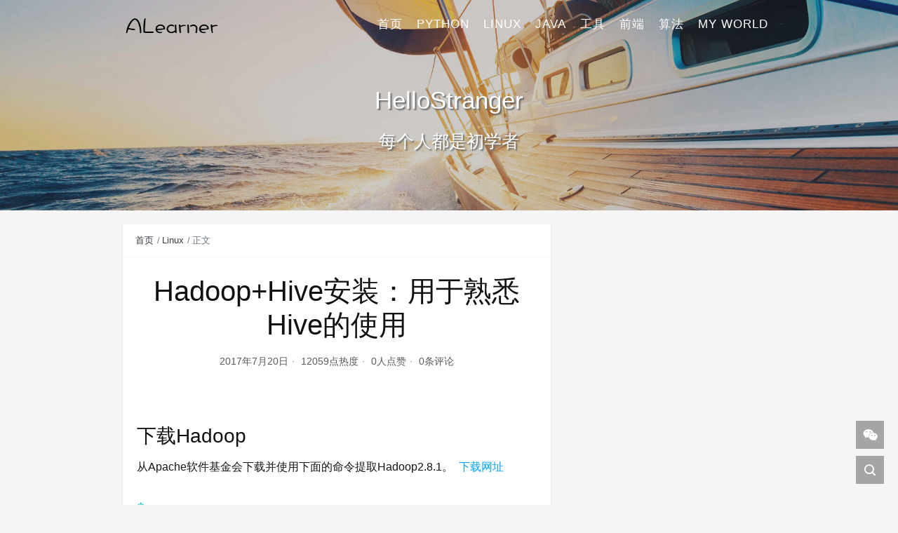

--- FILE ---
content_type: text/html; charset=UTF-8
request_url: http://alearner.top/index.php/2017/07/20/hadoophiveinstall/
body_size: 19454
content:
<!DOCTYPE html>
<html lang="zh-Hans">

<head>
    <meta charset="UTF-8">
    <title>Hadoop+Hive安装：用于熟悉Hive的使用 - ALearner</title>
    <meta name="viewport" content="width=device-width, initial-scale=1, user-scalable=no"><meta name="format-detection" content="telphone=no, date=no, address=no, email=no"><meta name="theme-color" content="#282a2c"><meta name="keywords" itemprop="keywords" content=""><meta name="description" itemprop="description" content="下载Hadoop 从Apache软件基金会下载并使用下面的命令提取Hadoop2.8.1。  下载网址 $ su password: # cd /usr/local # wget http://apache.claz.org/hadoop/common/hadoop-2.8.1/hadoop-2.8.1.tar.gz hadoop-2.8.1.tar.gz # tar xzf hadoop-2.8.1.tar.gz # mv hadoop-2.8.1 hadoop # exit &nbsp; 在伪分布式模式安装Ha [&hellip;]"><meta itemprop="image" content="http://alearner.top/wp-content/themes/kratos-4.0.3/assets/img/default.jpg"><meta property="og:site_name" content="ALearner"><meta property="og:url" content="http://alearner.top/index.php/2017/07/20/hadoophiveinstall/"><meta property="og:title" content="Hadoop+Hive安装：用于熟悉Hive的使用"><meta property="og:image" content="http://alearner.top/wp-content/themes/kratos-4.0.3/assets/img/default.jpg"><meta property="og:image:type" content="image/webp"><meta property="og:locale" content="zh-Hans"><meta name="twitter:card" content="summary_large_image"><meta name="twitter:title" content="Hadoop+Hive安装：用于熟悉Hive的使用"><meta name="twitter:creator" content="iquantumer"><link rel="shortcut icon" href="http://alearner.top/wp-content/uploads/2018/06/cropped-WechatIMG11419-1.jpeg"><style id="jetpack-boost-critical-css">@media all{@font-face{font-family:kicon}.kicon{font-family:kicon!important;font-size:16px;font-style:normal;-webkit-font-smoothing:antialiased;-moz-osx-font-smoothing:grayscale}.i-find:before{content:""}.i-wechat:before{content:""}.i-up:before{content:""}}@media all{*{box-sizing:border-box}html{font-family:sans-serif;line-height:1.15;-webkit-text-size-adjust:100%}nav{display:block}body{margin:0;font-family:-apple-system,BlinkMacSystemFont,"Segoe UI",Roboto,"Helvetica Neue",Arial,"Noto Sans",sans-serif,"Apple Color Emoji","Segoe UI Emoji","Segoe UI Symbol","Noto Color Emoji";font-size:1rem;font-weight:400;line-height:1.5;color:#212529;text-align:left;background-color:#fff}h1,h2,h3{margin-top:0;margin-bottom:.5rem}p{margin-top:0;margin-bottom:1rem}ol,ul{margin-top:0;margin-bottom:1rem}ul ul{margin-bottom:0}blockquote{margin:0 0 1rem}strong{font-weight:bolder}a{color:#007bff;text-decoration:none;background-color:transparent}a:not([href]){color:inherit;text-decoration:none}code,pre{font-family:SFMono-Regular,Menlo,Monaco,Consolas,"Liberation Mono","Courier New",monospace;font-size:1em}pre{margin-top:0;margin-bottom:1rem;overflow:auto;-ms-overflow-style:scrollbar}img{vertical-align:middle;border-style:none}label{display:inline-block;margin-bottom:.5rem}button{border-radius:0}button,input,textarea{margin:0;font-family:inherit;font-size:inherit;line-height:inherit}button,input{overflow:visible}button{text-transform:none}[type=button],button{-webkit-appearance:button}textarea{overflow:auto;resize:vertical}h1,h2,h3{margin-bottom:.5rem;font-weight:500;line-height:1.2}h1{font-size:2.5rem}h2{font-size:2rem}h3{font-size:1.75rem}code{font-size:87.5%;color:#e83e8c;word-wrap:break-word}pre{display:block;font-size:87.5%;color:#212529}pre code{font-size:inherit;color:inherit;word-break:normal}.container{width:100%;padding-right:15px;padding-left:15px;margin-right:auto;margin-left:auto}@media (min-width:576px){.container{max-width:540px}}@media (min-width:768px){.container{max-width:720px}}@media (min-width:992px){.container{max-width:960px}}@media (min-width:1310px){.container{max-width:1280px}}@media (min-width:576px){.container{max-width:540px}}@media (min-width:768px){.container{max-width:720px}}@media (min-width:992px){.container{max-width:960px}}@media (min-width:1310px){.container{max-width:1280px}}.row{display:-ms-flexbox;display:flex;-ms-flex-wrap:wrap;flex-wrap:wrap;margin-right:-15px;margin-left:-15px}.col-lg-4,.col-lg-8{position:relative;width:100%;padding-right:15px;padding-left:15px}@media (min-width:992px){.col-lg-4{-ms-flex:0 0 33.333333%;flex:0 0 33.333333%;max-width:33.333333%}.col-lg-8{-ms-flex:0 0 66.666667%;flex:0 0 66.666667%;max-width:66.666667%}}.collapse:not(.show){display:none}.nav-link{display:block;padding:.5rem 1rem}.navbar{position:relative;display:-ms-flexbox;display:flex;-ms-flex-wrap:wrap;flex-wrap:wrap;-ms-flex-align:center;align-items:center;-ms-flex-pack:justify;justify-content:space-between;padding:.5rem 1rem}.navbar .container{display:-ms-flexbox;display:flex;-ms-flex-wrap:wrap;flex-wrap:wrap;-ms-flex-align:center;align-items:center;-ms-flex-pack:justify;justify-content:space-between}.navbar-brand{display:inline-block;padding-top:.3125rem;padding-bottom:.3125rem;margin-right:1rem;font-size:1.25rem;line-height:inherit;white-space:nowrap}.navbar-nav{display:-ms-flexbox;display:flex;-ms-flex-direction:column;flex-direction:column;padding-left:0;margin-bottom:0;list-style:none}.navbar-nav .nav-link{padding-right:0;padding-left:0}.navbar-collapse{-ms-flex-preferred-size:100%;flex-basis:100%;-ms-flex-positive:1;flex-grow:1;-ms-flex-align:center;align-items:center}.navbar-toggler{padding:.25rem .75rem;font-size:1.25rem;line-height:1;background-color:transparent;border:1px solid transparent;border-radius:.25rem}@media (max-width:991.98px){.navbar-expand-lg>.container{padding-right:0;padding-left:0}}@media (min-width:992px){.navbar-expand-lg{-ms-flex-flow:row nowrap;flex-flow:row nowrap;-ms-flex-pack:start;justify-content:flex-start}.navbar-expand-lg .navbar-nav{-ms-flex-direction:row;flex-direction:row}.navbar-expand-lg .navbar-nav .nav-link{padding-right:.5rem;padding-left:.5rem}.navbar-expand-lg>.container{-ms-flex-wrap:nowrap;flex-wrap:nowrap}.navbar-expand-lg .navbar-collapse{display:-ms-flexbox!important;display:flex!important;-ms-flex-preferred-size:auto;flex-basis:auto}.navbar-expand-lg .navbar-toggler{display:none}}.navbar-light .navbar-brand{color:rgba(0,0,0,.9)}.navbar-light .navbar-nav .nav-link{color:rgba(0,0,0,.5)}.navbar-light .navbar-toggler{color:rgba(0,0,0,.5);border-color:rgba(0,0,0,.1)}.breadcrumb{display:-ms-flexbox;display:flex;-ms-flex-wrap:wrap;flex-wrap:wrap;padding:.75rem 1rem;margin-bottom:1rem;list-style:none;background-color:#e9ecef;border-radius:.25rem}.breadcrumb-item{display:-ms-flexbox;display:flex}.breadcrumb-item+.breadcrumb-item{padding-left:.5rem}.breadcrumb-item+.breadcrumb-item::before{display:inline-block;padding-right:.5rem;color:#6c757d;content:"/"}.breadcrumb-item.active{color:#6c757d}.d-none{display:none!important}@media (min-width:992px){.d-lg-block{display:block!important}}.float-right{float:right!important}.fixed-top{position:fixed;top:0;right:0;left:0;z-index:1030}.ml-auto{margin-left:auto!important}.text-center{text-align:center!important}.text-dark{color:#343a40!important}}@media all{@charset "UTF-8";body{overflow-x:hidden;background:#f5f5f5;font-weight:350;font-size:16px;font-family:-apple-system,BlinkMacSystemFont,opensans,Optima,"Microsoft Yahei",sans-serif;line-height:1.8}a{color:#00a2ff}ol,p,ul{margin-bottom:16px;color:#333;font-size:16px}ol,ul{margin:0 0 16px;padding-left:16px}ol>li{margin-bottom:6px;padding-left:2px;line-height:22px}ul>li{margin-bottom:6px;padding-left:2px;line-height:22px}h1,h2,h3{margin:0 0 30px 0;color:#111;font-weight:400}.k-main.banner{padding:20px 0}@media only screen and (max-width:992px){.k-header{height:59px}.k-main.banner{padding-top:260px}}@media only screen and (max-width:768px){.k-header{height:50px}.k-main.banner{padding-top:255px}}.k-nav{position:absolute;background-color:rgba(40,42,44,.6)}.k-nav .navbar-brand{padding:0;color:#fff;font-size:24px}.k-nav .navbar-brand img{max-width:168px;max-height:35px}.k-nav .navbar-brand h1{display:inherit;margin:inherit;padding:inherit;color:inherit;color:inherit;font-weight:inherit;font-size:inherit;line-height:inherit}.k-nav .navbar-toggler{padding:13px;border-color:transparent;border-radius:0;color:#343a40;text-transform:uppercase;font-weight:600;font-size:12px}.k-nav .navbar-nav{position:relative}.k-nav .navbar-nav li{margin-bottom:0;padding-left:0;list-style:none}.k-nav .navbar-nav>li.nav-item>a{text-transform:uppercase;letter-spacing:1px;font-weight:400;font-size:17px}.k-nav .line{display:flex;width:24px;height:2px;background:#fff}.k-nav .second-line{margin:5px 0}.navbar-light .navbar-nav .nav-link{color:#fff}@media only screen and (min-width:992px){.k-nav{height:70px;border-bottom:1px solid transparent;background:0 0;-webkit-transform:translate3d(0,0,0);-moz-transform:translate3d(0,0,0);-o-transform:translate3d(0,0,0);transform:translate3d(0,0,0);-ms-transform:translate3d(0,0,0)}.k-nav .navbar-brand{padding:3px 0;color:#fff}.k-nav .navbar-nav>li.nav-item>a{padding:10px;color:#fff}}@media screen and (max-width:992px){.k-nav .navbar-nav>li.nav-item>a{font-size:16px}}@media screen and (max-width:768px){.k-nav .navbar-brand{font-size:19px}.k-nav .navbar-brand img{max-width:140px;max-height:30px}.navbar-light .navbar-nav .nav-link{font-size:16px}.k-nav .navbar-nav>li.nav-item>a{font-size:14px}}.k-header .banner{position:relative;height:300px}.k-header .banner .overlay{position:absolute;top:0;right:0;bottom:0;left:0;z-index:1;width:100%;background:rgba(66,64,64,.25)}.k-header .banner .content{position:relative;height:300px;background-position:center center;background-size:cover}.k-header .banner .content .introduce{position:absolute;top:37%;z-index:10;width:100%;color:#fff;text-shadow:2px 2px 2px #666}.k-header .banner .content .introduce .title{margin-bottom:5px;font-size:35px}.k-header .banner .content .introduce .mate{font-size:25px}@media screen and (max-width:768px){.k-header .banner{height:290px}.k-header .banner .content{height:290px}.k-header .banner .content .introduce{top:43%}.k-header .banner .content .introduce .title{font-size:30px}.k-header .banner .content .introduce .mate{font-size:20px}}.k-main .details .article ul,ol{padding-left:32px}.k-main .details .article{background-color:#fff;-webkit-box-shadow:0 1px 2px rgba(0,0,0,.1);-moz-box-shadow:0 1px 2px rgba(0,0,0,.1);box-shadow:0 1px 2px rgba(0,0,0,.1);word-wrap:break-word;word-break:break-all}.k-main .details .article .breadcrumb-box{border-bottom:1px solid #f7f7f7}.k-main .details .article>:first-child{margin-top:0}.k-main .details .article .breadcrumb-box .breadcrumb{margin-bottom:0;padding:12px 16px;border-radius:0;background-color:inherit;font-size:13px}.k-main .details .article .breadcrumb-box .breadcrumb li{margin-bottom:0;list-style:none}.breadcrumb-item+.breadcrumb-item{padding-left:.3rem}.breadcrumb-item+.breadcrumb-item::before{padding-right:.2rem}.k-main .details .article .header{padding:0 20px 16px;text-align:center}.k-main .details .article .header .title{padding:24px 0 0;border:none;word-break:break-word}.k-main .details .article .header .meta{color:#5a5a5a;font-size:14px}.k-main .details .article .header .meta a{color:inherit}.k-main .details .article .header .meta>span:not(:last-child):after{margin-right:5px;margin-left:5px;color:#71777c;content:"·"}.k-main .details .article .content{padding:0 20px 16px;word-wrap:break-word;line-height:1.8;word-break:break-word}.k-main .details .article .content p::after,.k-main .details .article .content::after{clear:both;display:block;content:""}.k-main .details .article .content h2,.k-main .details .article .content h3{margin-top:24px;margin-bottom:16px;font-weight:500;line-height:1.25}.k-main .details .article .header h1{margin-bottom:16px;font-weight:500}.k-main .details .article .content h2:not(:first-child){margin-top:32px;margin-bottom:12px;font-size:28px}.k-main .details .article .content h3:not(:first-child){margin-top:32px;margin-bottom:12px;font-size:20px}.k-main .details .article .content p{color:#151515;line-height:30px}.k-main .details .article .content blockquote{margin-bottom:16px;padding:16px;border-left:6px solid #dce6f0;background:#f2f7fb;color:#819198;font-size:15px}.k-main .details .article .content blockquote p{margin-bottom:16px}.k-main .details .article .content blockquote p:last-child{margin-bottom:-3px}.k-main .details .article .content pre{margin:10px 0;padding:11px 16px;border-radius:4px;background-color:#f8f8f8;word-wrap:break-word;font-size:11px;line-height:1.7;word-break:break-all}.k-main .details .article .content code{margin:0 3px;padding:2px 4px;border-radius:4px;background-color:#eff0f1;color:#333;font-size:13px;word-break:inherit}.k-main .details .article .content pre code{margin:0;padding:0;background-color:transparent}.k-main .details .article .content .aligncenter::after{clear:both;display:block;content:""}.k-main .details .article .content p>img{display:block}.k-main .details .article .content .aligncenter{margin-right:auto;margin-left:auto}.k-main .details .article .content img{height:auto;max-width:100%}.k-main .details .article .content>:last-child{margin-bottom:0}.k-main .details .article .footer .tool{margin-top:10px}.k-main .details .article .footer .tool span{color:#333;font-size:14px}@media screen and (max-width:768px){.k-main .details .article .header{padding:0 16px 12px}.k-main .details .article .header h1{margin-bottom:14px;font-size:24px}.k-main .details .article .content h1{font-weight:500;font-size:22px}.k-main .details .article .content h2:not(:first-child){font-size:20px}.k-main .details .article .content h3:not(:first-child){font-size:18px}.k-main .details .article .header .meta{font-size:12px}.k-main .details .article .content p,.k-main .details .article .content ul>li{font-size:15px}.k-main .details .article .header .meta span:not(:first-child){margin-left:5px}.k-main .details .article .header .meta>span:not(:last-child):after{content:none}}.k-main .details .comments .comment-respond .comment-textarea #cancel-comment-reply-link{display:inline-block;padding:6px 12px;border:none;border-radius:3px;background-color:rgba(0,0,0,.3);color:#fff;vertical-align:middle;text-align:center;white-space:nowrap;font-size:14px;line-height:1.5}@media (min-width:992px){.navbar-expand-lg .navbar-nav .nav-link{padding-right:0;padding-left:32px}}.k-footer .f-toolbox>div{position:fixed;right:20px;z-index:999;text-align:center}.k-footer .f-toolbox .gotop .gotop-btn span,.k-footer .f-toolbox .search span,.k-footer .f-toolbox .wechat span{display:table-cell;width:40px;height:40px;color:#fff;vertical-align:middle;font-size:18px}.k-footer .f-toolbox .gotop{bottom:80px;visibility:hidden}.k-footer .f-toolbox .gotop.gotop-haswechat{bottom:130px}.k-footer .f-toolbox .gotop .gotop-btn{display:table;width:40px;height:40px;color:#fff;text-align:center}.k-footer .f-toolbox .wechat{bottom:80px;background:rgba(132,132,132,.7)}.k-footer .f-toolbox .wechat .wechat-pic{display:none}.k-footer .f-toolbox .wechat img{position:absolute;right:55px;bottom:-55px;width:150px;height:150px;max-width:150px;max-height:150px}.k-footer .f-toolbox .search{bottom:30px;display:table;background:rgba(132,132,132,.7)}.k-footer .f-toolbox .search input{width:100%;height:40px;border:0;background:0 0;color:#fff;font-size:17px}}</style><meta name='robots' content='index, follow, max-image-preview:large, max-snippet:-1, max-video-preview:-1' />

	<!-- This site is optimized with the Yoast SEO plugin v23.5 - https://yoast.com/wordpress/plugins/seo/ -->
	<link rel="canonical" href="http://alearner.top/index.php/2017/07/20/hadoophiveinstall/" />
	<meta property="og:locale" content="zh_CN" />
	<meta property="og:type" content="article" />
	<meta property="og:title" content="Hadoop+Hive安装：用于熟悉Hive的使用 - ALearner" />
	<meta property="og:description" content="下载Hadoop 从Apache软件基金会下载并使用下面的命令提取Hadoop2.8.1。  下载网址 $ su password: # cd /usr/local # wget http://apache.claz.org/hadoop/common/hadoop-2.8.1/hadoop-2.8.1.tar.gz hadoop-2.8.1.tar.gz # tar xzf hadoop-2.8.1.tar.gz # mv hadoop-2.8.1 hadoop # exit &nbsp; 在伪分布式模式安装Ha [&hellip;]" />
	<meta property="og:url" content="http://alearner.top/index.php/2017/07/20/hadoophiveinstall/" />
	<meta property="og:site_name" content="ALearner" />
	<meta property="article:published_time" content="2017-07-20T13:07:22+00:00" />
	<meta property="article:modified_time" content="2017-07-25T02:35:17+00:00" />
	<meta property="og:image" content="http://alearner.top/wp-content/uploads/2017/07/hiveok-300x87.png" />
	<meta name="author" content="iquantumer" />
	<meta name="twitter:card" content="summary_large_image" />
	<meta name="twitter:label1" content="作者" />
	<meta name="twitter:data1" content="iquantumer" />
	<meta name="twitter:label2" content="预计阅读时间" />
	<meta name="twitter:data2" content="5 分" />
	<script type="application/ld+json" class="yoast-schema-graph">{"@context":"https://schema.org","@graph":[{"@type":"Article","@id":"http://alearner.top/index.php/2017/07/20/hadoophiveinstall/#article","isPartOf":{"@id":"http://alearner.top/index.php/2017/07/20/hadoophiveinstall/"},"author":{"name":"iquantumer","@id":"http://alearner.top/#/schema/person/6a2a48ab10c5bc6f8ce4155396b68305"},"headline":"Hadoop+Hive安装：用于熟悉Hive的使用","datePublished":"2017-07-20T13:07:22+00:00","dateModified":"2017-07-25T02:35:17+00:00","mainEntityOfPage":{"@id":"http://alearner.top/index.php/2017/07/20/hadoophiveinstall/"},"wordCount":495,"commentCount":0,"publisher":{"@id":"http://alearner.top/#/schema/person/6a2a48ab10c5bc6f8ce4155396b68305"},"image":{"@id":"http://alearner.top/index.php/2017/07/20/hadoophiveinstall/#primaryimage"},"thumbnailUrl":"http://alearner.top/wp-content/uploads/2017/07/hiveok-300x87.png","articleSection":["Linux"],"inLanguage":"zh-Hans","potentialAction":[{"@type":"CommentAction","name":"Comment","target":["http://alearner.top/index.php/2017/07/20/hadoophiveinstall/#respond"]}]},{"@type":"WebPage","@id":"http://alearner.top/index.php/2017/07/20/hadoophiveinstall/","url":"http://alearner.top/index.php/2017/07/20/hadoophiveinstall/","name":"Hadoop+Hive安装：用于熟悉Hive的使用 - ALearner","isPartOf":{"@id":"http://alearner.top/#website"},"primaryImageOfPage":{"@id":"http://alearner.top/index.php/2017/07/20/hadoophiveinstall/#primaryimage"},"image":{"@id":"http://alearner.top/index.php/2017/07/20/hadoophiveinstall/#primaryimage"},"thumbnailUrl":"http://alearner.top/wp-content/uploads/2017/07/hiveok-300x87.png","datePublished":"2017-07-20T13:07:22+00:00","dateModified":"2017-07-25T02:35:17+00:00","breadcrumb":{"@id":"http://alearner.top/index.php/2017/07/20/hadoophiveinstall/#breadcrumb"},"inLanguage":"zh-Hans","potentialAction":[{"@type":"ReadAction","target":["http://alearner.top/index.php/2017/07/20/hadoophiveinstall/"]}]},{"@type":"ImageObject","inLanguage":"zh-Hans","@id":"http://alearner.top/index.php/2017/07/20/hadoophiveinstall/#primaryimage","url":"http://alearner.top/wp-content/uploads/2017/07/hiveok.png","contentUrl":"http://alearner.top/wp-content/uploads/2017/07/hiveok.png","width":628,"height":183},{"@type":"BreadcrumbList","@id":"http://alearner.top/index.php/2017/07/20/hadoophiveinstall/#breadcrumb","itemListElement":[{"@type":"ListItem","position":1,"name":"Home","item":"http://alearner.top/"},{"@type":"ListItem","position":2,"name":"Hadoop+Hive安装：用于熟悉Hive的使用"}]},{"@type":"WebSite","@id":"http://alearner.top/#website","url":"http://alearner.top/","name":"ALearner","description":"每个人都是初学者","publisher":{"@id":"http://alearner.top/#/schema/person/6a2a48ab10c5bc6f8ce4155396b68305"},"potentialAction":[{"@type":"SearchAction","target":{"@type":"EntryPoint","urlTemplate":"http://alearner.top/?s={search_term_string}"},"query-input":{"@type":"PropertyValueSpecification","valueRequired":true,"valueName":"search_term_string"}}],"inLanguage":"zh-Hans"},{"@type":["Person","Organization"],"@id":"http://alearner.top/#/schema/person/6a2a48ab10c5bc6f8ce4155396b68305","name":"iquantumer","image":{"@type":"ImageObject","inLanguage":"zh-Hans","@id":"http://alearner.top/#/schema/person/image/","url":"http://alearner.top/wp-content/uploads/2023/11/cropped-头像1-96x96.png","contentUrl":"http://alearner.top/wp-content/uploads/2023/11/cropped-头像1-96x96.png","caption":"iquantumer"},"logo":{"@id":"http://alearner.top/#/schema/person/image/"},"description":"你现在的态度决定你十年后是人物还是废物。"}]}</script>
	<!-- / Yoast SEO plugin. -->


<link rel='dns-prefetch' href='//secure.gravatar.com' />
<link rel='dns-prefetch' href='//stats.wp.com' />
<link rel='dns-prefetch' href='//v0.wordpress.com' />
<link rel='dns-prefetch' href='//widgets.wp.com' />
<link rel='dns-prefetch' href='//s0.wp.com' />
<link rel='dns-prefetch' href='//0.gravatar.com' />
<link rel='dns-prefetch' href='//1.gravatar.com' />
<link rel='dns-prefetch' href='//2.gravatar.com' />
<link rel='dns-prefetch' href='//c0.wp.com' />
<style id='classic-theme-styles-inline-css' type='text/css'>
/*! This file is auto-generated */
.wp-block-button__link{color:#fff;background-color:#32373c;border-radius:9999px;box-shadow:none;text-decoration:none;padding:calc(.667em + 2px) calc(1.333em + 2px);font-size:1.125em}.wp-block-file__button{background:#32373c;color:#fff;text-decoration:none}
</style>
<style id='global-styles-inline-css' type='text/css'>
body{--wp--preset--color--black: #000000;--wp--preset--color--cyan-bluish-gray: #abb8c3;--wp--preset--color--white: #ffffff;--wp--preset--color--pale-pink: #f78da7;--wp--preset--color--vivid-red: #cf2e2e;--wp--preset--color--luminous-vivid-orange: #ff6900;--wp--preset--color--luminous-vivid-amber: #fcb900;--wp--preset--color--light-green-cyan: #7bdcb5;--wp--preset--color--vivid-green-cyan: #00d084;--wp--preset--color--pale-cyan-blue: #8ed1fc;--wp--preset--color--vivid-cyan-blue: #0693e3;--wp--preset--color--vivid-purple: #9b51e0;--wp--preset--gradient--vivid-cyan-blue-to-vivid-purple: linear-gradient(135deg,rgba(6,147,227,1) 0%,rgb(155,81,224) 100%);--wp--preset--gradient--light-green-cyan-to-vivid-green-cyan: linear-gradient(135deg,rgb(122,220,180) 0%,rgb(0,208,130) 100%);--wp--preset--gradient--luminous-vivid-amber-to-luminous-vivid-orange: linear-gradient(135deg,rgba(252,185,0,1) 0%,rgba(255,105,0,1) 100%);--wp--preset--gradient--luminous-vivid-orange-to-vivid-red: linear-gradient(135deg,rgba(255,105,0,1) 0%,rgb(207,46,46) 100%);--wp--preset--gradient--very-light-gray-to-cyan-bluish-gray: linear-gradient(135deg,rgb(238,238,238) 0%,rgb(169,184,195) 100%);--wp--preset--gradient--cool-to-warm-spectrum: linear-gradient(135deg,rgb(74,234,220) 0%,rgb(151,120,209) 20%,rgb(207,42,186) 40%,rgb(238,44,130) 60%,rgb(251,105,98) 80%,rgb(254,248,76) 100%);--wp--preset--gradient--blush-light-purple: linear-gradient(135deg,rgb(255,206,236) 0%,rgb(152,150,240) 100%);--wp--preset--gradient--blush-bordeaux: linear-gradient(135deg,rgb(254,205,165) 0%,rgb(254,45,45) 50%,rgb(107,0,62) 100%);--wp--preset--gradient--luminous-dusk: linear-gradient(135deg,rgb(255,203,112) 0%,rgb(199,81,192) 50%,rgb(65,88,208) 100%);--wp--preset--gradient--pale-ocean: linear-gradient(135deg,rgb(255,245,203) 0%,rgb(182,227,212) 50%,rgb(51,167,181) 100%);--wp--preset--gradient--electric-grass: linear-gradient(135deg,rgb(202,248,128) 0%,rgb(113,206,126) 100%);--wp--preset--gradient--midnight: linear-gradient(135deg,rgb(2,3,129) 0%,rgb(40,116,252) 100%);--wp--preset--font-size--small: 13px;--wp--preset--font-size--medium: 20px;--wp--preset--font-size--large: 36px;--wp--preset--font-size--x-large: 42px;--wp--preset--spacing--20: 0.44rem;--wp--preset--spacing--30: 0.67rem;--wp--preset--spacing--40: 1rem;--wp--preset--spacing--50: 1.5rem;--wp--preset--spacing--60: 2.25rem;--wp--preset--spacing--70: 3.38rem;--wp--preset--spacing--80: 5.06rem;--wp--preset--shadow--natural: 6px 6px 9px rgba(0, 0, 0, 0.2);--wp--preset--shadow--deep: 12px 12px 50px rgba(0, 0, 0, 0.4);--wp--preset--shadow--sharp: 6px 6px 0px rgba(0, 0, 0, 0.2);--wp--preset--shadow--outlined: 6px 6px 0px -3px rgba(255, 255, 255, 1), 6px 6px rgba(0, 0, 0, 1);--wp--preset--shadow--crisp: 6px 6px 0px rgba(0, 0, 0, 1);}:where(.is-layout-flex){gap: 0.5em;}:where(.is-layout-grid){gap: 0.5em;}body .is-layout-flow > .alignleft{float: left;margin-inline-start: 0;margin-inline-end: 2em;}body .is-layout-flow > .alignright{float: right;margin-inline-start: 2em;margin-inline-end: 0;}body .is-layout-flow > .aligncenter{margin-left: auto !important;margin-right: auto !important;}body .is-layout-constrained > .alignleft{float: left;margin-inline-start: 0;margin-inline-end: 2em;}body .is-layout-constrained > .alignright{float: right;margin-inline-start: 2em;margin-inline-end: 0;}body .is-layout-constrained > .aligncenter{margin-left: auto !important;margin-right: auto !important;}body .is-layout-constrained > :where(:not(.alignleft):not(.alignright):not(.alignfull)){max-width: var(--wp--style--global--content-size);margin-left: auto !important;margin-right: auto !important;}body .is-layout-constrained > .alignwide{max-width: var(--wp--style--global--wide-size);}body .is-layout-flex{display: flex;}body .is-layout-flex{flex-wrap: wrap;align-items: center;}body .is-layout-flex > *{margin: 0;}body .is-layout-grid{display: grid;}body .is-layout-grid > *{margin: 0;}:where(.wp-block-columns.is-layout-flex){gap: 2em;}:where(.wp-block-columns.is-layout-grid){gap: 2em;}:where(.wp-block-post-template.is-layout-flex){gap: 1.25em;}:where(.wp-block-post-template.is-layout-grid){gap: 1.25em;}.has-black-color{color: var(--wp--preset--color--black) !important;}.has-cyan-bluish-gray-color{color: var(--wp--preset--color--cyan-bluish-gray) !important;}.has-white-color{color: var(--wp--preset--color--white) !important;}.has-pale-pink-color{color: var(--wp--preset--color--pale-pink) !important;}.has-vivid-red-color{color: var(--wp--preset--color--vivid-red) !important;}.has-luminous-vivid-orange-color{color: var(--wp--preset--color--luminous-vivid-orange) !important;}.has-luminous-vivid-amber-color{color: var(--wp--preset--color--luminous-vivid-amber) !important;}.has-light-green-cyan-color{color: var(--wp--preset--color--light-green-cyan) !important;}.has-vivid-green-cyan-color{color: var(--wp--preset--color--vivid-green-cyan) !important;}.has-pale-cyan-blue-color{color: var(--wp--preset--color--pale-cyan-blue) !important;}.has-vivid-cyan-blue-color{color: var(--wp--preset--color--vivid-cyan-blue) !important;}.has-vivid-purple-color{color: var(--wp--preset--color--vivid-purple) !important;}.has-black-background-color{background-color: var(--wp--preset--color--black) !important;}.has-cyan-bluish-gray-background-color{background-color: var(--wp--preset--color--cyan-bluish-gray) !important;}.has-white-background-color{background-color: var(--wp--preset--color--white) !important;}.has-pale-pink-background-color{background-color: var(--wp--preset--color--pale-pink) !important;}.has-vivid-red-background-color{background-color: var(--wp--preset--color--vivid-red) !important;}.has-luminous-vivid-orange-background-color{background-color: var(--wp--preset--color--luminous-vivid-orange) !important;}.has-luminous-vivid-amber-background-color{background-color: var(--wp--preset--color--luminous-vivid-amber) !important;}.has-light-green-cyan-background-color{background-color: var(--wp--preset--color--light-green-cyan) !important;}.has-vivid-green-cyan-background-color{background-color: var(--wp--preset--color--vivid-green-cyan) !important;}.has-pale-cyan-blue-background-color{background-color: var(--wp--preset--color--pale-cyan-blue) !important;}.has-vivid-cyan-blue-background-color{background-color: var(--wp--preset--color--vivid-cyan-blue) !important;}.has-vivid-purple-background-color{background-color: var(--wp--preset--color--vivid-purple) !important;}.has-black-border-color{border-color: var(--wp--preset--color--black) !important;}.has-cyan-bluish-gray-border-color{border-color: var(--wp--preset--color--cyan-bluish-gray) !important;}.has-white-border-color{border-color: var(--wp--preset--color--white) !important;}.has-pale-pink-border-color{border-color: var(--wp--preset--color--pale-pink) !important;}.has-vivid-red-border-color{border-color: var(--wp--preset--color--vivid-red) !important;}.has-luminous-vivid-orange-border-color{border-color: var(--wp--preset--color--luminous-vivid-orange) !important;}.has-luminous-vivid-amber-border-color{border-color: var(--wp--preset--color--luminous-vivid-amber) !important;}.has-light-green-cyan-border-color{border-color: var(--wp--preset--color--light-green-cyan) !important;}.has-vivid-green-cyan-border-color{border-color: var(--wp--preset--color--vivid-green-cyan) !important;}.has-pale-cyan-blue-border-color{border-color: var(--wp--preset--color--pale-cyan-blue) !important;}.has-vivid-cyan-blue-border-color{border-color: var(--wp--preset--color--vivid-cyan-blue) !important;}.has-vivid-purple-border-color{border-color: var(--wp--preset--color--vivid-purple) !important;}.has-vivid-cyan-blue-to-vivid-purple-gradient-background{background: var(--wp--preset--gradient--vivid-cyan-blue-to-vivid-purple) !important;}.has-light-green-cyan-to-vivid-green-cyan-gradient-background{background: var(--wp--preset--gradient--light-green-cyan-to-vivid-green-cyan) !important;}.has-luminous-vivid-amber-to-luminous-vivid-orange-gradient-background{background: var(--wp--preset--gradient--luminous-vivid-amber-to-luminous-vivid-orange) !important;}.has-luminous-vivid-orange-to-vivid-red-gradient-background{background: var(--wp--preset--gradient--luminous-vivid-orange-to-vivid-red) !important;}.has-very-light-gray-to-cyan-bluish-gray-gradient-background{background: var(--wp--preset--gradient--very-light-gray-to-cyan-bluish-gray) !important;}.has-cool-to-warm-spectrum-gradient-background{background: var(--wp--preset--gradient--cool-to-warm-spectrum) !important;}.has-blush-light-purple-gradient-background{background: var(--wp--preset--gradient--blush-light-purple) !important;}.has-blush-bordeaux-gradient-background{background: var(--wp--preset--gradient--blush-bordeaux) !important;}.has-luminous-dusk-gradient-background{background: var(--wp--preset--gradient--luminous-dusk) !important;}.has-pale-ocean-gradient-background{background: var(--wp--preset--gradient--pale-ocean) !important;}.has-electric-grass-gradient-background{background: var(--wp--preset--gradient--electric-grass) !important;}.has-midnight-gradient-background{background: var(--wp--preset--gradient--midnight) !important;}.has-small-font-size{font-size: var(--wp--preset--font-size--small) !important;}.has-medium-font-size{font-size: var(--wp--preset--font-size--medium) !important;}.has-large-font-size{font-size: var(--wp--preset--font-size--large) !important;}.has-x-large-font-size{font-size: var(--wp--preset--font-size--x-large) !important;}
.wp-block-navigation a:where(:not(.wp-element-button)){color: inherit;}
:where(.wp-block-post-template.is-layout-flex){gap: 1.25em;}:where(.wp-block-post-template.is-layout-grid){gap: 1.25em;}
:where(.wp-block-columns.is-layout-flex){gap: 2em;}:where(.wp-block-columns.is-layout-grid){gap: 2em;}
.wp-block-pullquote{font-size: 1.5em;line-height: 1.6;}
</style>
<noscript><link rel='stylesheet' id='bootstrap-css' href='http://alearner.top/wp-content/themes/kratos-4.0.3/assets/css/bootstrap.min.css?ver=4.5.0' type='text/css' media='all' />
</noscript><link rel='stylesheet' id='bootstrap-css' href='http://alearner.top/wp-content/themes/kratos-4.0.3/assets/css/bootstrap.min.css?ver=4.5.0' type='text/css' media="not all" data-media="all" onload="this.media=this.dataset.media; delete this.dataset.media; this.removeAttribute( 'onload' );" />
<noscript><link rel='stylesheet' id='kicon-css' href='http://alearner.top/wp-content/themes/kratos-4.0.3/assets/css/iconfont.min.css?ver=4.2.4' type='text/css' media='all' />
</noscript><link rel='stylesheet' id='kicon-css' href='http://alearner.top/wp-content/themes/kratos-4.0.3/assets/css/iconfont.min.css?ver=4.2.4' type='text/css' media="not all" data-media="all" onload="this.media=this.dataset.media; delete this.dataset.media; this.removeAttribute( 'onload' );" />
<noscript><link rel='stylesheet' id='layer-css' href='http://alearner.top/wp-content/themes/kratos-4.0.3/assets/css/layer.min.css?ver=3.1.1' type='text/css' media='all' />
</noscript><link rel='stylesheet' id='layer-css' href='http://alearner.top/wp-content/themes/kratos-4.0.3/assets/css/layer.min.css?ver=3.1.1' type='text/css' media="not all" data-media="all" onload="this.media=this.dataset.media; delete this.dataset.media; this.removeAttribute( 'onload' );" />
<noscript><link rel='stylesheet' id='lightgallery-css' href='http://alearner.top/wp-content/themes/kratos-4.0.3/assets/css/lightgallery.min.css?ver=1.4.0' type='text/css' media='all' />
</noscript><link rel='stylesheet' id='lightgallery-css' href='http://alearner.top/wp-content/themes/kratos-4.0.3/assets/css/lightgallery.min.css?ver=1.4.0' type='text/css' media="not all" data-media="all" onload="this.media=this.dataset.media; delete this.dataset.media; this.removeAttribute( 'onload' );" />
<noscript><link rel='stylesheet' id='fontawesome-css' href='http://alearner.top/wp-content/themes/kratos-4.0.3/assets/css/fontawesome.min.css?ver=5.15.2' type='text/css' media='all' />
</noscript><link rel='stylesheet' id='fontawesome-css' href='http://alearner.top/wp-content/themes/kratos-4.0.3/assets/css/fontawesome.min.css?ver=5.15.2' type='text/css' media="not all" data-media="all" onload="this.media=this.dataset.media; delete this.dataset.media; this.removeAttribute( 'onload' );" />
<noscript><link rel='stylesheet' id='kratos-css' href='http://alearner.top/wp-content/themes/kratos-4.0.3/style.css?ver=4.2.4' type='text/css' media='all' />
</noscript><link rel='stylesheet' id='kratos-css' href='http://alearner.top/wp-content/themes/kratos-4.0.3/style.css?ver=4.2.4' type='text/css' media="not all" data-media="all" onload="this.media=this.dataset.media; delete this.dataset.media; this.removeAttribute( 'onload' );" />
<style id='kratos-inline-css' type='text/css'>

        @media screen and (min-width: 992px) {
            .k-nav .navbar-brand h1 {
                color: #ffffff;
            }
            .k-nav .navbar-nav > li.nav-item > a {
                color: #ffffff;
            }
        }
        
.sticky-sidebar {
                position: sticky;
                top: 8px;
                height: 100%;
            }
</style>
<noscript><link rel='stylesheet' id='jetpack_css-css' href='https://c0.wp.com/p/jetpack/13.6.1/css/jetpack.css' type='text/css' media='all' />
</noscript><link rel='stylesheet' id='jetpack_css-css' href='https://c0.wp.com/p/jetpack/13.6.1/css/jetpack.css' type='text/css' media="not all" data-media="all" onload="this.media=this.dataset.media; delete this.dataset.media; this.removeAttribute( 'onload' );" />
<link rel="alternate" type="application/json+oembed" href="http://alearner.top/index.php/wp-json/oembed/1.0/embed?url=http%3A%2F%2Falearner.top%2Findex.php%2F2017%2F07%2F20%2Fhadoophiveinstall%2F" />
<link rel="alternate" type="text/xml+oembed" href="http://alearner.top/index.php/wp-json/oembed/1.0/embed?url=http%3A%2F%2Falearner.top%2Findex.php%2F2017%2F07%2F20%2Fhadoophiveinstall%2F&#038;format=xml" />
	<style>img#wpstats{display:none}</style>
		<link rel="icon" href="http://alearner.top/wp-content/uploads/2018/06/cropped-WechatIMG11419-1-32x32.jpeg" sizes="32x32" />
<link rel="icon" href="http://alearner.top/wp-content/uploads/2018/06/cropped-WechatIMG11419-1-192x192.jpeg" sizes="192x192" />
<link rel="apple-touch-icon" href="http://alearner.top/wp-content/uploads/2018/06/cropped-WechatIMG11419-1-180x180.jpeg" />
<meta name="msapplication-TileImage" content="http://alearner.top/wp-content/uploads/2018/06/cropped-WechatIMG11419-1-270x270.jpeg" />
<script type="text/javascript" src="https://c0.wp.com/c/6.4.7/wp-includes/js/jquery/jquery.min.js" id="jquery-core-js"></script>
<script type="text/javascript" src="https://c0.wp.com/c/6.4.7/wp-includes/js/jquery/jquery-migrate.min.js" id="jquery-migrate-js"></script>
<script></script></head>

<body>
    <div class="k-header">
        <nav class="k-nav navbar navbar-expand-lg navbar-light fixed-top" >
            <div class="container">
                <a class="navbar-brand" href="http://alearner.top">
                    <img src="http://alearner.top/wp-content/uploads/2017/05/logo-1-e1494656223159.png"><h1 style="display:none">ALearner</h1>                </a>
                                    <button class="navbar-toggler navbar-toggler-right" id="navbutton" type="button" data-toggle="collapse" data-target="#navbarResponsive" aria-controls="navbarResponsive" aria-expanded="false" aria-label="Toggle navigation">
                        <span class="line first-line"></span>
                        <span class="line second-line"></span>
                        <span class="line third-line"></span>
                    </button>
                <div id="navbarResponsive" class="collapse navbar-collapse"><ul id="menu-menu-1" class="navbar-nav ml-auto"><li class="nav-item" ><a title="首页" href="http://alearner.top/" class="nav-link">首页</a></li>
<li class="nav-item" ><a title="Python" href="http://alearner.top/index.php/category/python/" class="nav-link">Python</a></li>
<li class="nav-item" ><a title="Linux" href="http://alearner.top/index.php/category/linux/" class="nav-link">Linux</a></li>
<li class="nav-item" ><a title="Java" href="http://alearner.top/index.php/category/java/" class="nav-link">Java</a></li>
<li class="nav-item" ><a title="工具" href="http://alearner.top/index.php/category/tools/" class="nav-link">工具</a></li>
<li class="nav-item" ><a title="前端" href="http://alearner.top/index.php/category/frontpage/" class="nav-link">前端</a></li>
<li class="nav-item" ><a title="算法" href="http://alearner.top/index.php/category/calculation/" class="nav-link">算法</a></li>
<li class="nav-item" ><a title="My World" href="http://alearner.top/index.php/category/my-world/" class="nav-link">My World</a></li>
</ul></div>            </div>
        </nav>
                    <div class="banner">
                <div class="overlay"></div>
                <div class="content text-center" style="background-image: url(http://alearner.top/wp-content/themes/kratos-4.0.3/assets/img/background-old.jpg);">
                    <div class="introduce animate__animated animate__fadeInUp">
                        <div class="title">HelloStranger</div><div class="mate">每个人都是初学者</div>                    </div>
                </div>
            </div>
            </div><div class="k-main banner" style="background:#f5f5f5">
    <div class="container">
        <div class="row">
            <div class="col-lg-8 details">
                                    <div class="article">
                                                    <div class="breadcrumb-box">
                                <ol class="breadcrumb">
                                    <li class="breadcrumb-item">
                                        <a class="text-dark" href="http://alearner.top"> 首页</a>
                                    </li>
                                    <li class="breadcrumb-item"> <a class="text-dark" href="http://alearner.top/index.php/category/linux/">Linux</a></li>                                    <li class="breadcrumb-item active" aria-current="page"> 正文</li>
                                </ol>
                            </div>
                                                <div class="header">
                            <h1 class="title">Hadoop+Hive安装：用于熟悉Hive的使用</h1>
                            <div class="meta">
                                <span>2017年7月20日</span>
                                                                    <span>12059点热度</span>
                                                                    <span>0人点赞</span>
                                                                    <span>0条评论</span>
                                                                                            </div>
                        </div>
                        <div class="content" id="lightgallery">
                            <div style="margin-bottom:5px"><a href="" target="_blank" rel="noreferrer"><img src=""></a></div><h2 ><a name="toc-1"></a>下载Hadoop</h2>
<p>从Apache软件基金会下载并使用下面的命令提取Hadoop2.8.1。  <a href="http://apache.claz.org/hadoop/common/" target="_blank"  rel="nofollow" >下载网址</a></p>
<h3 class="prettyprint notranslate prettyprinted"><span style="color: #33cccc;">$ su</span><br />
<span style="color: #33cccc;">password:</span><br />
<span style="color: #33cccc;"># cd /usr/local</span><br />
<span style="color: #33cccc;"># wget http://apache.claz.org/hadoop/common/hadoop-2.8.1/hadoop-2.8.1.tar.gz</span><br />
<span style="color: #33cccc;">hadoop-2.8.1.tar.gz</span><br />
<span style="color: #33cccc;"># tar xzf hadoop-2.8.1.tar.gz</span><br />
<span style="color: #33cccc;"># mv hadoop-2.8.1 hadoop</span><br />
<span style="color: #33cccc;"># exit</span></h3>
<p>&nbsp;</p>
<h2 ><a name="toc-2"></a>在伪分布式模式安装Hadoop</h2>
<h3 ><a name="toc-3"></a>1、设置Hadoop</h3>
<p>可以通过附加下面的命令来设置Hadoop环境变量在〜/ .bashrc文件中。</p>
<p><code>命令行：vim  〜/ .bashrc</code></p>
<pre class="prettyprint notranslate prettyprinted"><span style="color: #33cccc;"><span class="kwd">export</span><span class="pln"> HADOOP_HOME</span><span class="pun">=</span><span class="str">/usr/</span><span class="kwd">local</span><span class="pun">/</span><span class="pln">hadoop 
</span><span class="kwd">export</span><span class="pln"> HADOOP_MAPRED_HOME</span><span class="pun">=</span><span class="pln">$HADOOP_HOME 
</span><span class="kwd">export</span><span class="pln"> HADOOP_COMMON_HOME</span><span class="pun">=</span><span class="pln">$HADOOP_HOME 
</span><span class="kwd">export</span><span class="pln"> HADOOP_HDFS_HOME</span><span class="pun">=</span><span class="pln">$HADOOP_HOME 
</span><span class="kwd">export</span><span class="pln"> YARN_HOME</span><span class="pun">=</span><span class="pln">$HADOOP_HOME
</span><span class="kwd">export</span><span class="pln"> HADOOP_COMMON_LIB_NATIVE_DIR</span><span class="pun">=</span><span class="pln">$HADOOP_HOME</span><span class="pun">/</span><span class="pln">lib</span><span class="pun">/</span><span class="kwd">native</span> <span class="kwd">export</span><span class="pln">
PATH</span><span class="pun">=</span><span class="pln">$PATH</span><span class="pun">:</span><span class="pln">$HADOOP_HOME</span><span class="pun">/</span><span class="pln">sbin</span><span class="pun">:</span><span class="pln">$HADOOP_HOME</span><span class="pun">/</span><span class="pln">bin</span></span></pre>
<p>现在，应用所有更改到当前正在运行的系统,使更改立即生效。</p>
<p><code>$ source ~/.bashrc</code></p>
<h3 ><a name="toc-4"></a>2、Hadoop配置</h3>
<p>可以找到位置“$HADOOP_HOME/etc/hadoop”所有Hadoop配置文件。需要根据Hadoop基础架构作出适当的修改这些配置文件。</p>
<p><code>$ cd $HADOOP_HOME/etc/hadoop</code></p>
<p>为了使用java开发Hadoop的项目，必须用java在系统的位置替换JAVA_HOME值重置hadoop-env.sh文件中的java环境变量。</p>
<p>我的java的目录为：JAVA_HOME=/usr/java/jdk1.8.0_141</p>
<p><code>命令行：  vim hadoop-env.sh</code></p>
<p>在文件中添加：</p>
<pre class="prettyprint notranslate prettyprinted"><span style="color: #33cccc;"><span class="kwd">export</span>  JAVA_HOME=/usr/java/jdk1.8.0_141（这里将自己的JAVA_HOME替换上来）</span></pre>
<p>下面给出的是编辑配置Hadoop的文件列表。</p>
<h4><strong>core-site.xml</strong></h4>
<p>core-site.xml文件中包含的信息，如使用Hadoop实例分配给文件系统的存储器，用于存储数据的内存限制的端口号，以及读/写缓冲器的大小。</p>
<p>打开core-site.xml文件并在&lt;configuration&gt;,&lt;/configuration&gt;标签之间添加以下属性。</p>
<p><code>命令行： vim core-site.xml</code></p>
<pre class="prettyprint notranslate prettyprinted"><span style="color: #33cccc;"><span class="tag">&lt;configuration&gt;</span>

   <span class="tag">&lt;property&gt;</span> 
      <span class="tag">&lt;name&gt;</span><span class="pln">fs.default.name</span><span class="tag">&lt;/name&gt;</span> 
      <span class="tag">&lt;value&gt;</span><span class="pln">hdfs://localhost:9000</span><span class="tag">&lt;/value&gt;</span> 
   <span class="tag">&lt;/property&gt;</span>
   
<span class="tag">&lt;/configuration&gt;    
</span></span></pre>
<h4><strong>hdfs-site.xml</strong></h4>
<p>hdfs-site.xml 文件中包含的信息，如复制数据的值，名称节点的路径，本地文件系统的数据节点的路径。</p>
<p>我们假定有以下数据。</p>
<pre class="prettyprint notranslate prettyprinted"><span style="color: #999999;"><span class="pln">dfs</span><span class="pun">.</span><span class="pln">replication </span><span class="pun">(</span><span class="pln">data replication value</span><span class="pun">)</span> <span class="pun">=</span> <span class="lit">1</span>

<span class="pun">(</span><span class="typ">In</span><span class="pln"> the following path </span><span class="pun">/</span><span class="pln">hadoop</span><span class="pun">/</span> <span class="kwd">is</span><span class="pln"> the user name</span><span class="pun">.</span><span class="pln">
hadoopinfra</span><span class="pun">/</span><span class="pln">hdfs</span><span class="pun">/</span><span class="pln">namenode </span><span class="kwd">is</span><span class="pln"> the directory created </span><span class="kwd">by</span><span class="pln"> hdfs file system</span><span class="pun">.)</span><span class="pln">

namenode path </span><span class="pun">=</span> <span class="com">//home/hadoop/hadoopinfra/hdfs/namenode</span>

<span class="pun">(</span><span class="pln">hadoopinfra</span><span class="pun">/</span><span class="pln">hdfs</span><span class="pun">/</span><span class="pln">datanode </span><span class="kwd">is</span><span class="pln"> the directory created </span><span class="kwd">by</span><span class="pln"> hdfs file system</span><span class="pun">.)</span><span class="pln">
datanode path </span><span class="pun">=</span> <span class="com">//home/hadoop/hadoopinfra/hdfs/datanode
</span></span></pre>
<p>打开这个文件，并在此文件中的&lt;configuration&gt;&lt;/configuration&gt;标签之间添加以下属性。 <code>vim  hdfs-site.xml</code></p>
<pre class="prettyprint notranslate prettyprinted"><span style="color: #33cccc;"><span class="tag">&lt;configuration&gt;</span>

   <span class="tag">&lt;property&gt;</span> 
      <span class="tag">&lt;name&gt;</span><span class="pln">dfs.replication</span><span class="tag">&lt;/name&gt;</span> 
      <span class="tag">&lt;value&gt;</span><span class="pln">1</span><span class="tag">&lt;/value&gt;</span> 
   <span class="tag">&lt;/property&gt;</span> 
   <span class="tag">&lt;property&gt;</span> 
      <span class="tag">&lt;name&gt;</span><span class="pln">dfs.name.dir</span><span class="tag">&lt;/name&gt;</span> 
      <span class="tag">&lt;value&gt;</span><span class="pln">file:///home/hadoop/hadoopinfra/hdfs/namenode </span><span class="tag">&lt;/value&gt;</span> 
   <span class="tag">&lt;/property&gt;</span> 
   <span class="tag">&lt;property&gt;</span> 
      <span class="tag">&lt;name&gt;</span><span class="pln">dfs.data.dir</span><span class="tag">&lt;/name&gt;</span>
      <span class="tag">&lt;value&gt;</span><span class="pln">file:///home/hadoop/hadoopinfra/hdfs/datanode </span><span class="tag">&lt;/value</span> <span class="tag">&gt;</span> 
   <span class="tag">&lt;/property&gt;</span>
   
<span class="tag">&lt;/configuration&gt; 
</span></span></pre>
<p>注：在上面的文件，所有的属性值是用户定义的，可以根据自己的Hadoop基础架构进行更改。</p>
<h4><strong>yarn-site.xml</strong></h4>
<p>此文件用于配置yarn到Hadoop。打开yarn-site.xml文件，并在此文件中的&lt;configuration&gt;&lt;/configuration&gt;标签之间添加以下属性。</p>
<p><code>命令行：vim yarn-site.xml</code></p>
<pre class="prettyprint notranslate prettyprinted"><span style="color: #33cccc;"><span class="tag">&lt;configuration&gt;</span>

   <span class="tag">&lt;property&gt;</span> 
      <span class="tag">&lt;name&gt;</span><span class="pln">yarn.nodemanager.aux-services</span><span class="tag">&lt;/name&gt;</span> 
      <span class="tag">&lt;value&gt;</span><span class="pln">mapreduce_shuffle</span><span class="tag">&lt;/value&gt;</span> 
   <span class="tag">&lt;/property&gt;</span>
   
<span class="tag">&lt;/configuration&gt;

</span></span></pre>
<h4>mapred-site.xml</h4>
<p>此文件用于指定我们正在使用的MapReduce框架。缺省情况下，包含 yarn-site.xml模板。缺省情况下，包含yarn-site.xml模板。首先，需要将文件从mapred-site.xml复制。模板mapred-site.xml文件使用以下命令。</p>
<p><code>$ cp mapred-site.xml.template mapred-site.xml</code></p>
<p>打开mapred-site.xml文件，并在在此文件中的&lt;configuration&gt;&lt;/configuration&gt;标签之间添加以下属性。</p>
<pre class="prettyprint notranslate prettyprinted"><span style="color: #33cccc;"><span class="tag">&lt;configuration&gt;</span>

   <span class="tag">&lt;property&gt;</span> 
      <span class="tag">&lt;name&gt;</span><span class="pln">mapreduce.framework.name</span><span class="tag">&lt;/name&gt;</span> 
      <span class="tag">&lt;value&gt;</span><span class="pln">yarn</span><span class="tag">&lt;/value&gt;</span> 
   <span class="tag">&lt;/property&gt;</span>

<span class="tag">&lt;/configuration&gt;</span></span></pre>
<h2 ><a name="toc-5"></a>验证Hadoop的安装</h2>
<p>下面的步骤被用来验证Hadoop的安装。</p>
<h3 ><a name="toc-6"></a>1、名称节点设置</h3>
<p>使用命令“hdfs namenode -format”设置名称节点如下。</p>
<p><code>$ cd ~<br />
$ hdfs namenode -format</code></p>
<p>预期的结果如下：</p>
<p><span style="color: #999999;">17/07/20 06:28:55 INFO namenode.NameNode: STARTUP_MSG: </span><br />
<span style="color: #999999;">/************************************************************</span><br />
<span style="color: #999999;">STARTUP_MSG: Starting NameNode</span><br />
<span style="color: #999999;">STARTUP_MSG: user = root</span><br />
<span style="color: #999999;">STARTUP_MSG: host = ip-172-31-25-239.ap-northeast-1.compute.internal/172.31.25.239</span><br />
<span style="color: #999999;">STARTUP_MSG: args = [-format]</span><br />
<span style="color: #999999;">STARTUP_MSG: version = 2.8.1</span></p>
<p><span style="color: #999999;">..............</span></p>
<p><span style="color: #999999;">..............</span></p>
<p><span style="color: #999999;">..............</span></p>
<p><span style="color: #999999;">17/07/20 06:28:58 INFO util.ExitUtil: Exiting with status 0</span><br />
<span style="color: #999999;">17/07/20 06:28:58 INFO namenode.NameNode: SHUTDOWN_MSG: </span><br />
<span style="color: #999999;">/************************************************************</span><br />
<span style="color: #999999;">SHUTDOWN_MSG: Shutting down NameNode at ip-172-31-25-239.ap-northeast-1.compute.internal/172.31.25.239</span><br />
<span style="color: #999999;">************************************************************/</span></p>
<h3 ><a name="toc-7"></a>2、验证Hadoop dfs</h3>
<p>下面的命令用来启动dfs。执行这个命令将开始启动Hadoop文件系统。</p>
<p><code>$ start-dfs.sh</code></p>
<p>在这里有一个需要注意的就是有关免密登录的问题，假如出现下面的报错</p>
<p><span style="color: #3366ff;">The authenticity of host '0.0.0.0 (0.0.0.0)' can't be established.</span><br />
<span style="color: #3366ff;">ECDSA key fingerprint is SHA256:9/93l3YB1fF5RDti7I7qcIQ/wbjrFLkZhMqHPe3Ercw.</span></p>
<p>那么采取的解决方法为： <span class="link_title"><a href="http://blog.csdn.net/kimsoft/article/details/5865418" target="_blank"  rel="nofollow" >好记心不如烂笔头，ssh登录　The authenticity of host 192.168.0.xxx can't be established.　的问题</a></span></p>
<p>输入命令行：<code>ssh  -o StrictHostKeyChecking=no  0.0.0.0</code></p>
<p>之后输入密码验证即可</p>
<p>&nbsp;</p>
<p>期望的输出如下所示：</p>
<p><span style="color: #33cccc;">Starting namenodes on [localhost] </span><br />
<span style="color: #33cccc;">localhost: starting namenode, logging to /home/hadoop/hadoop-2.4.1/logs/hadoop-hadoop-namenode-localhost.out </span><br />
<span style="color: #33cccc;">localhost: starting datanode, logging to /home/hadoop/hadoop-2.4.1/logs/hadoop-hadoop-datanode-localhost.out </span><br />
<span style="color: #33cccc;">Starting secondary namenodes [0.0.0.0]</span></p>
<h3 ><a name="toc-8"></a>3、验证Yarn脚本</h3>
<p>下面的命令用来启动yarn脚本。执行此命令将启动yarn守护进程。</p>
<p><code>$ start-yarn.sh</code></p>
<p>期望的输出如下所示：</p>
<p><span style="color: #33cccc;">[root@ip-172-31-25-239 ~]# start-yarn.sh</span><br />
<span style="color: #33cccc;">starting yarn daemons</span><br />
<span style="color: #33cccc;">starting resourcemanager, logging to /usr/local/hadoop/logs/yarn-root-resourcemanager-ip-172-31-25-239.ap-northeast-1.compute.internal.out</span><br />
<span style="color: #33cccc;">root@localhost's password: </span><br />
<span style="color: #33cccc;">localhost: starting nodemanager, logging to /usr/local/hadoop/logs/yarn-root-nodemanager-ip-172-31-25-239.ap-northeast-1.compute.internal.out</span></p>
<p>&nbsp;</p>
<h3 ><a name="toc-9"></a>4、在浏览器访问Hadoop  &amp; DOS查看网页源码</h3>
<p>访问Hadoop的默认端口号为50070.使用以下网址，以获取浏览器Hadoop服务。</p>
<p><span style="color: #ffcc00;">http://localhost:50070/</span></p>
<p>假如用的是类似云主机的环境，并没有图形界面，那么可以使用如下命令来获得网页</p>
<p><span style="color: #ffcc00;">$ curl  http://localhost:50070/</span></p>
<p><span style="color: #ffcc00;">$curl   http://localhost:50070/dfshealth.html#tab-overview</span></p>
<p>该命令将会获取网页的源码，加入可以获得即为成功。</p>
<p>&nbsp;</p>
<h3 ><a name="toc-10"></a>5、验证集群的所有应用程序  &amp; DOS查看网页源码</h3>
<p>访问集群中的所有应用程序的默认端口号为8088。使用以下URL访问该服务。</p>
<p><span style="color: #ffcc00;">http://localhost:8088/</span></p>
<p>或者使用：</p>
<p><span style="color: #ffcc00;">$ curl http://localhost:8088/cluster/cluster</span></p>
<p>&nbsp;</p>
<h2 ><a name="toc-11"></a>下载Hive</h2>
<p>下载地址：<a href="http://apache.01link.hk/hive/" target="_blank"  rel="nofollow" >http://apache.01link.hk/hive/</a> 我这里选用的版本为<a href="http://apache.01link.hk/hive/hive-1.2.2/" target="_blank"  rel="nofollow" >hive-1.2.2</a></p>
<p>新建文件夹Hive 路径如下：（不用建也行，随便下载在一个目录里面）</p>
<p><span style="color: #00ffff;">/usr/Hive</span></p>
<p>命令行：</p>
<p><code>#cd Hive</code></p>
<p><code># wget http://apache.01link.hk/hive/hive-1.2.2/apache-hive-1.2.2-bin.tar.gz</code></p>
<p>下载之后，可以采用ls命令查看是否下载完成</p>
<p>&nbsp;</p>
<h2 ><a name="toc-12"></a>安装Hive</h2>
<p>需要执行以下步骤在系统上安装配置单元。</p>
<h3 ><a name="toc-13"></a>提取和验证Hive存档</h3>
<p>下面的命令来验证下载并解压hive存档：</p>
<p><code>$ tar zxvf apache-hive-1.2.2-bin.tar.gz<br />
$ ls</code></p>
<h3 ><a name="toc-14"></a>设置Hive环境</h3>
<p>可以设置Hive环境，通过附加以下行到〜/.bashrc文件中：</p>
<p><code>#vim 〜/.bashrc</code></p>
<p><span style="color: #00ffff;">export HIVE_HOME=/usr/local/hive</span><br />
<span style="color: #00ffff;">export PATH=$PATH:$HIVE_HOME/bin</span><br />
<span style="color: #00ffff;">export CLASSPATH=$CLASSPATH:/usr/local/Hadoop/lib/*:.</span><br />
<span style="color: #00ffff;">export CLASSPATH=$CLASSPATH:/usr/local/hive/lib/*:.</span></p>
<p>下面的命令是用来执行〜/.bashrc文件,使更改立即生效。<br />
<code>#source ~/.bashrc</code></p>
<p>&nbsp;</p>
<h2 ><a name="toc-15"></a>配置Hive</h2>
<p>配置Hive用于Hadoop环境中，需要编辑hive-env.sh文件，该文件放置在 $HIVE_HOME/conf目录。下面的命令重定向到Hive config文件夹并复制模板文件：<br />
<code>$ cd $HIVE_HOME/conf<br />
$ cp hive-env.sh.template hive-env.sh</code></p>
<p>通过编辑hive-env.sh文件添加以下行：</p>
<pre class="prettyprint notranslate prettyprinted"><span style="color: #00ffff;"><span class="kwd">export</span><span class="pln"> HADOOP_HOME</span><span class="pun">=</span><span class="str">/usr/</span><span class="kwd">local</span><span class="pun">/</span><span class="pln">hadoop

</span></span></pre>
<p>Hive安装成功完成。现在，需要一个外部数据库服务器配置Metastore。我们使用Apache Derby数据库。</p>
<p>&nbsp;</p>
<div class="card border-warning text-white mb-3"><div class="card-header bg-warning">Hive安 装成功</div><div class="card-body"><p class="card-text">到此为止，Hive已经安装成功，Hive当中内置了Derby的数据库，所以下面的步骤可以不需要，写上来纯属练练手。</p>
<p>这时候你可以直接进入到 hive的bin目录下 运行  hive 便可以出现最后那步的成功消息。严格按照笔者步骤安装的话，因为设置了环境变量，在任何地方输入hive即可</p></div></div>
<p>&nbsp;</p>
<p>&nbsp;</p>
<h2 ><a name="toc-16"></a>下载并安装Apache Derby</h2>
<p>按照下面的步骤来下载和安装Apache Derby：</p>
<h3 ><a name="toc-17"></a>下载 Apache Derby</h3>
<p>下面的命令用于下载Apache Derby。它下载需要一定的时间。下载地址：<a href="http://archive.apache.org/dist/db/derby/" target="_blank"  rel="nofollow" >http://archive.apache.org/dist/db/derby/</a> 自选版本</p>
<p><code>$wget http://archive.apache.org/dist/db/derby/db-derby-10.13.1.1/db-derby-10.13.1.1-bin.tar.gz</code></p>
<p>下载完成使用 ls命令查看下载状态</p>
<h3 ><a name="toc-18"></a>提取和验证Derby存档</h3>
<p>下面的命令用于提取和验证Derby存档：</p>
<p><code>$ tar zxvf db-derby-10.13.1.1-bin.tar.gz<br />
$ ls</code></p>
<h3 ><a name="toc-19"></a>将文件复制到/usr/local/derby 目录</h3>
<p>下面的命令用于从提取目录中的文件复制到/usr/local/derby目录：（我们需要超级用户“su- ”复制。）</p>
<p><code>$ su -<br />
passwd:<br />
# cd /home/user<br />
# mv db-derby-10.13.1.1-bin /usr/local/derby<br />
# exit</code></p>
<h3 ><a name="toc-20"></a>设置Derby环境</h3>
<p>可以通过附加以下行到〜/.bashrc文件设置Derby环境：</p>
<p><code>export DERBY_HOME=/usr/local/derby<br />
export PATH=$PATH:$DERBY_HOME/bin<br />
export CLASSPATH=$CLASSPATH:$DERBY_HOME/lib/derby.jar:$DERBY_HOME/lib/derbytools.jar</code></p>
<p>下面的命令是用来执行〜/.bashrc文件,使更改立即生效。<br />
<code>#source ~/.bashrc</code></p>
<h3 ><a name="toc-21"></a>创建一个目录来存放Metastore</h3>
<p>创建一个名为data目录在$DERBY_HOME目录中，用于存储Metastore数据。</p>
<p><code>$ mkdir $DERBY_HOME/data</code></p>
<p>Derby安装和环境设置完成。</p>
<h2 ><a name="toc-22"></a>配置Hive的Metastore</h2>
<p>配置Metastore意味着，指定要Hive的数据库存储。可以通过编辑hive-site.xml 文件，在$HIVE_HOME/conf目录下可以做到这一点。首先，使用以下命令复制模板文件：</p>
<p><code>$ cd $HIVE_HOME/conf<br />
$ cp hive-default.xml.template hive-site.xml</code></p>
<p>使用默认的Derby当作数据库，并不用进行编辑</p>
<p>&nbsp;</p>
<h2 ><a name="toc-23"></a>验证Hive安装</h2>
<p>运行Hive之前，需要创建/tmp文件夹在HDFS独立的Hive文件夹。在这里使用/user/hive/warehouse文件夹。需要给这些新创建的文件夹写权限，如下图所示：</p>
<pre class="prettyprint notranslate prettyprinted"><div class="alert alert-info">$ $HADOOP_HOME/bin/hadoop fs -mkdir /tmp 
$ $HADOOP_HOME/bin/hadoop fs -mkdir -p /user/hive/warehouse
$ $HADOOP_HOME/bin/hadoop fs -chmod g+w /tmp 
$ $HADOOP_HOME/bin/hadoop fs -chmod g+w /user/hive/warehouse</div>

</pre>
<div class="card border-danger text-white mb-3"><div class="card-header bg-danger">注意</div><div class="card-body"><p class="card-text">
<pre class="prettyprint notranslate prettyprinted">这里一定要注意，创建/user/hive/warehouse文件夹一定要用下面的命令：</pre>
<pre class="prettyprint notranslate prettyprinted">$ $HADOOP_HOME/bin/hadoop fs -mkdir -p /user/hive/warehouse</pre>
</p></div></div>
<pre class="prettyprint notranslate prettyprinted"></pre>
<p>不少教程使用的是     $HADOOP_HOME/bin/hadoop fs -mkdir -p /user/hive/warehouse 语句，造成报错：</p>
<p>mkdir: `/user/hive/warehouse': No such file or directory</p>
<p>&nbsp;</p>
<p>下面的命令来验证配置单元安装：</p>
<p>&nbsp;</p>
<p><code>$ cd $HIVE_HOME<br />
$ bin/hive</code></p>
<p>运行到这步会出现一个错误应该   ，</p>
<p>解决方法具体详见 <a href="http://blog.csdn.net/zwx19921215/article/details/42776589" target="_blank"  rel="nofollow" >链接</a>   新建<span style="color: #33cccc;">/usr/local/hive/iotmp</span></p>
<p>就解决之后，再次运行   bin/hive 有如下显示：</p>
<p><span style="color: #33cccc;">Logging initialized using configuration in jar:file:/usr/local/hive/l</span><br />
<span style="color: #33cccc;">hive&gt;</span></p>
<p>继续：</p>
<p><img decoding="async" class="alignnone size-medium wp-image-56" src="http://alearner.top/wp-content/uploads/2017/07/hiveok-300x87.png" alt="" width="300" height="87" srcset="http://alearner.top/wp-content/uploads/2017/07/hiveok-300x87.png 300w, http://alearner.top/wp-content/uploads/2017/07/hiveok.png 628w" sizes="(max-width: 300px) 100vw, 300px" /></p>
<p>成功。</p>
<p>&nbsp;</p>
<p>&nbsp;</p>
<p>&nbsp;</p>

<div id='jp-relatedposts' class='jp-relatedposts' >
	<h3 class="jp-relatedposts-headline"><em>相关</em></h3>
</div>                        </div>
                        <div class="copyright"><span class="text-center">本作品采用 知识共享署名 4.0 国际许可协议 进行许可</span></div>                        <div class="footer clearfix">
                            <div class="tags float-left">
                                <span>标签：</span>
                                <a>暂无</a>                            </div>
                            <div class="tool float-right d-none d-lg-block">
                                <span>最后更新：2017年7月25日</span>
                            </div>
                        </div>
                    </div>
                                <div class="toolbar clearfix">
	<div class="meta float-md-left">
		<img src="http://alearner.top/wp-content/uploads/2023/11/cropped-头像1-96x96.png">
		<p class="name">iquantumer</p>
		<p class="motto mb-0">你现在的态度决定你十年后是人物还是废物。</p>
	</div>
	<div class="share float-md-right text-center">
				<a href="javascript:;" id="thumbs" data-action="love" data-id="54" role="button" class="btn btn-thumbs "><i class="kicon i-like"></i><span class="ml-1">点赞</span></a>
	</div>
</div>                <nav class="navigation post-navigation clearfix" role="navigation">
                    <div class="nav-previous clearfix"><a title="Linux（Centos7）安装Java JDK 1.8" href="http://alearner.top/index.php/2017/07/20/linuxinstalljdk1-8/">< 上一篇</a></div><div class="nav-next"><a title="Hive配置Mysql过程" href="http://alearner.top/index.php/2017/07/22/hiveinstallmysql/">下一篇 ></a></div>                </nav>
                	<div class="comments" id="comments">
		<h3 class="title">文章评论</h3>
		<div class="list">
					</div>
		<div id="commentpage" class="nav text-center my-2">
								</div>
		<div id="respond" class="comment-respond mt-2">
							<form id="commentform" name="commentform" action="http://alearner.top/wp-comments-post.php" method="post">
					<div class="comment-form">
													<div class="comment-info mb-3 row">
								<div class="col-md-6 comment-form-author">
									<div class="input-group">
										<div class="input-group-prepend">
											<span class="input-group-text"><i class="kicon i-user"></i></span>
										</div>
										<input class="form-control" id="author" placeholder="昵称" name="author" type="text" value="">
									</div>
								</div>
								<div class="col-md-6 mt-3 mt-md-0 comment-form-email">
									<div class="input-group">
										<div class="input-group-prepend">
											<span class="input-group-text"><i class="kicon i-cemail"></i></span>
										</div>
										<input id="email" class="form-control" name="email" placeholder="邮箱" type="email" value="">
									</div>
								</div>
								<div class="col-md-6 mt-3 comment-form-author">
									<div class="input-group">
										<div class="input-group-prepend">
											<span class="input-group-text"><i class="kicon i-url"></i></span>
										</div>
										<input class="form-control" id="author" placeholder="网址" name="url" type="url" value="">
									</div>
								</div>
							</div>
												<div class="comment-textarea">
							<textarea class="form-control" id="comment" name="comment" rows="7" required="required"></textarea>
							<div class="text-bar clearfix">
								<div class="tool float-left">
									<a class="addbtn" href="#" id="addsmile"><i class="kicon i-face"></i></a>
									<div class="smile">
										<div class="clearfix">
											<a href="javascript:grin(':razz:')"><img class="d-block" src="http://alearner.top/wp-content/themes/kratos-4.0.3/assets/img/smilies/razz.png" alt='razz'></a>
<a href="javascript:grin(':evil:')"><img class="d-block" src="http://alearner.top/wp-content/themes/kratos-4.0.3/assets/img/smilies/evil.png" alt='evil'></a>
<a href="javascript:grin(':exclaim:')"><img class="d-block" src="http://alearner.top/wp-content/themes/kratos-4.0.3/assets/img/smilies/exclaim.png" alt='exclaim'></a>
<a href="javascript:grin(':smile:')"><img class="d-block" src="http://alearner.top/wp-content/themes/kratos-4.0.3/assets/img/smilies/smile.png" alt='smile'></a>
<a href="javascript:grin(':redface:')"><img class="d-block" src="http://alearner.top/wp-content/themes/kratos-4.0.3/assets/img/smilies/redface.png" alt='redface'></a>
<a href="javascript:grin(':biggrin:')"><img class="d-block" src="http://alearner.top/wp-content/themes/kratos-4.0.3/assets/img/smilies/biggrin.png" alt='biggrin'></a>
<a href="javascript:grin(':eek:')"><img class="d-block" src="http://alearner.top/wp-content/themes/kratos-4.0.3/assets/img/smilies/eek.png" alt='eek'></a>
<a href="javascript:grin(':confused:')"><img class="d-block" src="http://alearner.top/wp-content/themes/kratos-4.0.3/assets/img/smilies/confused.png" alt='confused'></a>
<a href="javascript:grin(':idea:')"><img class="d-block" src="http://alearner.top/wp-content/themes/kratos-4.0.3/assets/img/smilies/idea.png" alt='idea'></a>
<a href="javascript:grin(':lol:')"><img class="d-block" src="http://alearner.top/wp-content/themes/kratos-4.0.3/assets/img/smilies/lol.png" alt='lol'></a>
<a href="javascript:grin(':mad:')"><img class="d-block" src="http://alearner.top/wp-content/themes/kratos-4.0.3/assets/img/smilies/mad.png" alt='mad'></a>
<a href="javascript:grin(':twisted:')"><img class="d-block" src="http://alearner.top/wp-content/themes/kratos-4.0.3/assets/img/smilies/twisted.png" alt='twisted'></a>
<a href="javascript:grin(':rolleyes:')"><img class="d-block" src="http://alearner.top/wp-content/themes/kratos-4.0.3/assets/img/smilies/rolleyes.png" alt='rolleyes'></a>
<a href="javascript:grin(':wink:')"><img class="d-block" src="http://alearner.top/wp-content/themes/kratos-4.0.3/assets/img/smilies/wink.png" alt='wink'></a>
<a href="javascript:grin(':cool:')"><img class="d-block" src="http://alearner.top/wp-content/themes/kratos-4.0.3/assets/img/smilies/cool.png" alt='cool'></a>
<a href="javascript:grin(':arrow:')"><img class="d-block" src="http://alearner.top/wp-content/themes/kratos-4.0.3/assets/img/smilies/arrow.png" alt='arrow'></a>
<a href="javascript:grin(':neutral:')"><img class="d-block" src="http://alearner.top/wp-content/themes/kratos-4.0.3/assets/img/smilies/neutral.png" alt='neutral'></a>
<a href="javascript:grin(':cry:')"><img class="d-block" src="http://alearner.top/wp-content/themes/kratos-4.0.3/assets/img/smilies/cry.png" alt='cry'></a>
<a href="javascript:grin(':mrgreen:')"><img class="d-block" src="http://alearner.top/wp-content/themes/kratos-4.0.3/assets/img/smilies/mrgreen.png" alt='mrgreen'></a>
<a href="javascript:grin(':drooling:')"><img class="d-block" src="http://alearner.top/wp-content/themes/kratos-4.0.3/assets/img/smilies/drooling.png" alt='drooling'></a>
<a href="javascript:grin(':persevering:')"><img class="d-block" src="http://alearner.top/wp-content/themes/kratos-4.0.3/assets/img/smilies/persevering.png" alt='persevering'></a>										</div>
									</div>
								</div>
								<div class="float-right">
																		<a rel="nofollow" id="cancel-comment-reply-link" href="/index.php/2017/07/20/hadoophiveinstall/#respond" style="display:none;">取消回复</a>									<input name="submit" type="submit" id="submit" class="btn btn-primary" value="提交评论">
								</div>
							</div>
						</div>
					</div>
					<input type='hidden' name='comment_post_ID' value='54' id='comment_post_ID' />
<input type='hidden' name='comment_parent' id='comment_parent' value='0' />
										<p style="display: none;"><input type="hidden" id="akismet_comment_nonce" name="akismet_comment_nonce" value="b6f167e765" /></p><p style="display: none !important;" class="akismet-fields-container" data-prefix="ak_"><label>&#916;<textarea name="ak_hp_textarea" cols="45" rows="8" maxlength="100"></textarea></label><input type="hidden" id="ak_js_1" name="ak_js" value="220"/><script>document.getElementById( "ak_js_1" ).setAttribute( "value", ( new Date() ).getTime() );</script></p>				</form>
					</div>
	</div>
            </div>
                            <div class="col-lg-4 sidebar sticky-sidebar d-none d-lg-block">
                                    </div>
                    </div>
    </div>
</div>
<!--WPFC_FOOTER_START--><div class="k-footer">
    <div class="f-toolbox">
        <div class="gotop gotop-haswechat">
            <div class="gotop-btn">
                <span class="kicon i-up"></span>
            </div>
        </div>
                    <div class="wechat">
                <span class="kicon i-wechat"></span>
                <div class="wechat-pic">
                    <img src="http://alearner.top/wp-content/uploads/2017/05/weichat-e1494691322136.jpg">
                </div>
            </div>
                <div class="search">
            <span class="kicon i-find"></span>
            <form class="search-form" role="search" method="get" action="http://alearner.top/">
                <input type="text" name="s" id="search-footer" placeholder="搜点什么呢?" style="display:none" />
            </form>
        </div>
    </div>
    <div class="container">
        <div class="row">
            <div class="col-12 text-center">
                <p class="social">
                    <a target="_blank" rel="nofollow" href="http://weibo.com/shmilymzg?refer_flag=1005055010_"><i class="kicon i-sina"></i></a><a target="_blank" rel="nofollow" href="https://cn.linkedin.com/in/--442610106?trk=prof-samename-name"><i class="kicon i-linkedin"></i></a><a target="_blank" rel="nofollow" href="https://github.com/SDUmzg"><i class="kicon i-github"></i></a>                </p>
                <p>COPYRIGHT © 2022 alearner.top. ALL RIGHTS RESERVED.</p><p>Theme <a href="https://github.com/seatonjiang/kratos" target="_blank" rel="nofollow">Kratos</a> Made By <a href="https://seatonjiang.com" target="_blank" rel="nofollow">Seaton Jiang</a></p><p><a href="https://beian.miit.gov.cn/" target="_blank" rel="nofollow">鲁ICP备16024047号</a></p>            </div>
        </div>
    </div>
</div>
		<script>window.addEventListener( 'load', function() {
				document.querySelectorAll( 'link' ).forEach( function( e ) {'not all' === e.media && e.dataset.media && ( e.media = e.dataset.media, delete e.dataset.media );} );
				var e = document.getElementById( 'jetpack-boost-critical-css' );
				e && ( e.media = 'not all' );
			} );</script>
		<script type="text/javascript" id="jetpack_related-posts-js-extra">
/* <![CDATA[ */
var related_posts_js_options = {"post_heading":"h4"};
/* ]]> */
</script>
<script type="text/javascript" src="https://c0.wp.com/p/jetpack/13.6.1/_inc/build/related-posts/related-posts.min.js" id="jetpack_related-posts-js"></script>
<script type="text/javascript" src="http://alearner.top/wp-content/themes/kratos-4.0.3/assets/js/lightgallery.min.js?ver=1.4.0" id="lightgallery-js"></script>
<script type="text/javascript" src="http://alearner.top/wp-content/themes/kratos-4.0.3/assets/js/bootstrap.bundle.min.js?ver=4.5.0" id="bootstrap-bundle-js"></script>
<script type="text/javascript" src="http://alearner.top/wp-content/themes/kratos-4.0.3/assets/js/layer.min.js?ver=3.1.1" id="layer-js"></script>
<script type="text/javascript" src="http://alearner.top/wp-content/themes/kratos-4.0.3/assets/js/DPlayer.min.js?ver=4.2.4" id="dplayer-js"></script>
<script type="text/javascript" id="kratos-js-extra">
/* <![CDATA[ */
var kratos = {"site":"http:\/\/alearner.top","directory":"http:\/\/alearner.top\/wp-content\/themes\/kratos-4.0.3","alipay":"http:\/\/alearner.top\/wp-content\/themes\/kratos-4.0.3\/assets\/img\/200.png","wechat":"http:\/\/alearner.top\/wp-content\/themes\/kratos-4.0.3\/assets\/img\/200.png","lightgallery":"1","repeat":"\u60a8\u5df2\u7ecf\u8d5e\u8fc7\u4e86","thanks":"\u611f\u8c22\u60a8\u7684\u652f\u6301","donate":"\u6253\u8d4f\u4f5c\u8005","scan":"\u626b\u7801\u652f\u4ed8"};
/* ]]> */
</script>
<script type="text/javascript" src="http://alearner.top/wp-content/themes/kratos-4.0.3/assets/js/kratos.js?ver=4.2.4" id="kratos-js"></script>
<script type="text/javascript" id="comment-js-extra">
/* <![CDATA[ */
var ajaxcomment = {"ajax_url":"http:\/\/alearner.top\/wp-admin\/admin-ajax.php","order":"asc","compost":"\u8bc4\u8bba\u6b63\u5728\u63d0\u4ea4\u4e2d","comsucc":"\u8bc4\u8bba\u63d0\u4ea4\u6210\u529f"};
/* ]]> */
</script>
<script type="text/javascript" src="http://alearner.top/wp-content/themes/kratos-4.0.3/assets/js/comments.min.js?ver=4.2.4" id="comment-js"></script>
<script type="text/javascript" src="https://stats.wp.com/e-202604.js" id="jetpack-stats-js" data-wp-strategy="defer"></script>
<script type="text/javascript" id="jetpack-stats-js-after">
/* <![CDATA[ */
_stq = window._stq || [];
_stq.push([ "view", JSON.parse("{\"v\":\"ext\",\"blog\":\"133514035\",\"post\":\"54\",\"tz\":\"8\",\"srv\":\"alearner.top\",\"j\":\"1:13.6.1\"}") ]);
_stq.push([ "clickTrackerInit", "133514035", "54" ]);
/* ]]> */
</script>
<script defer type="text/javascript" src="http://alearner.top/wp-content/plugins/akismet/_inc/akismet-frontend.js?ver=1762986097" id="akismet-frontend-js"></script>
</body>

</html>